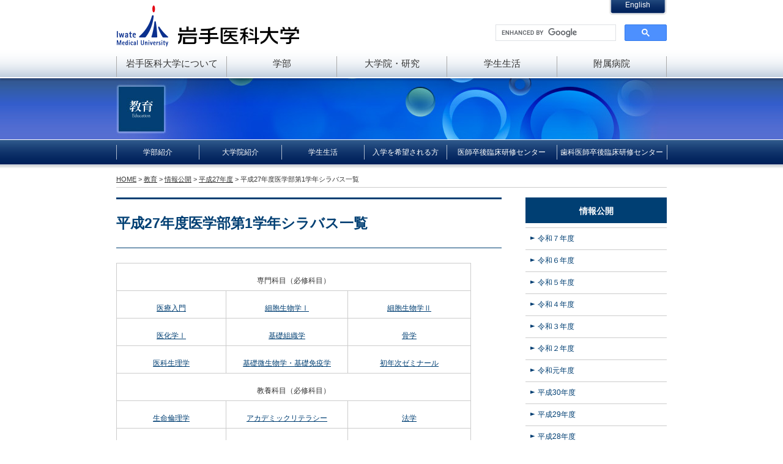

--- FILE ---
content_type: text/html; charset=UTF-8
request_url: https://www.iwate-med.ac.jp/education/information/h27/h27-med1/
body_size: 11959
content:

<!DOCTYPE html>
<html lang="ja">
<head>
<meta charset="UTF-8" />
<title>平成27年度医学部第1学年シラバス一覧 | 岩手医科大学</title>
<link rel="profile" href="http://gmpg.org/xfn/11" />
<link rel="stylesheet" type="text/css" media="all" href="https://www.iwate-med.ac.jp/wp/wp-content/themes/labrid/style.css" />
<link href="https://www.iwate-med.ac.jp/wp/wp-content/themes/labrid/css/sec_edu.css" rel="stylesheet" type="text/css" />
<link rel="pingback" href="https://www.iwate-med.ac.jp/wp/xmlrpc.php" />
<meta name='robots' content='max-image-preview:large' />
<link rel='dns-prefetch' href='//s.w.org' />
<link rel="alternate" type="application/rss+xml" title="岩手医科大学 &raquo; フィード" href="https://www.iwate-med.ac.jp/feed/" />
<link rel="alternate" type="application/rss+xml" title="岩手医科大学 &raquo; コメントフィード" href="https://www.iwate-med.ac.jp/comments/feed/" />

<!-- SEO SIMPLE PACK 3.2.1 -->
<title>平成27年度医学部第1学年シラバス一覧 | 岩手医科大学</title>
<meta name="description" content="専門科目（必修科目） 医療入門 細胞生物学Ⅰ 細胞生物学Ⅱ 医化学Ⅰ 基礎組織学 骨学 医科生理学 基礎微生物学・基礎免疫学 初年次ゼミナール 教養科目（必修科目） 生命倫理学 アカデミックリテラシー 法学 心理学 カウンセリング論 数理統">
<link rel="canonical" href="https://www.iwate-med.ac.jp/education/information/h27/h27-med1/">
<meta property="og:locale" content="ja_JP">
<meta property="og:type" content="article">
<meta property="og:title" content="平成27年度医学部第1学年シラバス一覧 | 岩手医科大学">
<meta property="og:description" content="専門科目（必修科目） 医療入門 細胞生物学Ⅰ 細胞生物学Ⅱ 医化学Ⅰ 基礎組織学 骨学 医科生理学 基礎微生物学・基礎免疫学 初年次ゼミナール 教養科目（必修科目） 生命倫理学 アカデミックリテラシー 法学 心理学 カウンセリング論 数理統">
<meta property="og:url" content="https://www.iwate-med.ac.jp/education/information/h27/h27-med1/">
<meta property="og:site_name" content="岩手医科大学">
<meta name="twitter:card" content="summary">
<!-- Google Analytics (gtag.js) -->
<script async src="https://www.googletagmanager.com/gtag/js?id=G-8HRKCH1ZC5"></script>
<script>
	window.dataLayer = window.dataLayer || [];
	function gtag(){dataLayer.push(arguments);}
	gtag("js", new Date());
	gtag("config", "G-8HRKCH1ZC5");
</script>
	<!-- / SEO SIMPLE PACK -->

		<script type="text/javascript">
			window._wpemojiSettings = {"baseUrl":"https:\/\/s.w.org\/images\/core\/emoji\/13.0.1\/72x72\/","ext":".png","svgUrl":"https:\/\/s.w.org\/images\/core\/emoji\/13.0.1\/svg\/","svgExt":".svg","source":{"concatemoji":"https:\/\/www.iwate-med.ac.jp\/wp\/wp-includes\/js\/wp-emoji-release.min.js?ver=5.7"}};
			!function(e,a,t){var n,r,o,i=a.createElement("canvas"),p=i.getContext&&i.getContext("2d");function s(e,t){var a=String.fromCharCode;p.clearRect(0,0,i.width,i.height),p.fillText(a.apply(this,e),0,0);e=i.toDataURL();return p.clearRect(0,0,i.width,i.height),p.fillText(a.apply(this,t),0,0),e===i.toDataURL()}function c(e){var t=a.createElement("script");t.src=e,t.defer=t.type="text/javascript",a.getElementsByTagName("head")[0].appendChild(t)}for(o=Array("flag","emoji"),t.supports={everything:!0,everythingExceptFlag:!0},r=0;r<o.length;r++)t.supports[o[r]]=function(e){if(!p||!p.fillText)return!1;switch(p.textBaseline="top",p.font="600 32px Arial",e){case"flag":return s([127987,65039,8205,9895,65039],[127987,65039,8203,9895,65039])?!1:!s([55356,56826,55356,56819],[55356,56826,8203,55356,56819])&&!s([55356,57332,56128,56423,56128,56418,56128,56421,56128,56430,56128,56423,56128,56447],[55356,57332,8203,56128,56423,8203,56128,56418,8203,56128,56421,8203,56128,56430,8203,56128,56423,8203,56128,56447]);case"emoji":return!s([55357,56424,8205,55356,57212],[55357,56424,8203,55356,57212])}return!1}(o[r]),t.supports.everything=t.supports.everything&&t.supports[o[r]],"flag"!==o[r]&&(t.supports.everythingExceptFlag=t.supports.everythingExceptFlag&&t.supports[o[r]]);t.supports.everythingExceptFlag=t.supports.everythingExceptFlag&&!t.supports.flag,t.DOMReady=!1,t.readyCallback=function(){t.DOMReady=!0},t.supports.everything||(n=function(){t.readyCallback()},a.addEventListener?(a.addEventListener("DOMContentLoaded",n,!1),e.addEventListener("load",n,!1)):(e.attachEvent("onload",n),a.attachEvent("onreadystatechange",function(){"complete"===a.readyState&&t.readyCallback()})),(n=t.source||{}).concatemoji?c(n.concatemoji):n.wpemoji&&n.twemoji&&(c(n.twemoji),c(n.wpemoji)))}(window,document,window._wpemojiSettings);
		</script>
		<style type="text/css">
img.wp-smiley,
img.emoji {
	display: inline !important;
	border: none !important;
	box-shadow: none !important;
	height: 1em !important;
	width: 1em !important;
	margin: 0 .07em !important;
	vertical-align: -0.1em !important;
	background: none !important;
	padding: 0 !important;
}
</style>
	<link rel='stylesheet' id='wp-block-library-css'  href='https://www.iwate-med.ac.jp/wp/wp-includes/css/dist/block-library/style.min.css?ver=5.7' type='text/css' media='all' />
<link rel='stylesheet' id='page-list-style-css'  href='https://www.iwate-med.ac.jp/wp/wp-content/plugins/sitemap/css/page-list.css?ver=4.3' type='text/css' media='all' />
<link rel='stylesheet' id='fancybox-css'  href='https://www.iwate-med.ac.jp/wp/wp-content/plugins/easy-fancybox/fancybox/1.5.4/jquery.fancybox.min.css?ver=5.7' type='text/css' media='screen' />
<script type='text/javascript' src='https://www.iwate-med.ac.jp/wp/wp-includes/js/jquery/jquery.min.js?ver=3.5.1' id='jquery-core-js'></script>
<script type='text/javascript' src='https://www.iwate-med.ac.jp/wp/wp-includes/js/jquery/jquery-migrate.min.js?ver=3.3.2' id='jquery-migrate-js'></script>
<script type='text/javascript' src='https://www.iwate-med.ac.jp/wp/wp-content/themes/labrid/js/jquery.countdown.js?ver=5.7' id='jquery-countdown-js'></script>
<link rel="https://api.w.org/" href="https://www.iwate-med.ac.jp/wp-json/" /><link rel="alternate" type="application/json" href="https://www.iwate-med.ac.jp/wp-json/wp/v2/pages/23680" /><link rel="EditURI" type="application/rsd+xml" title="RSD" href="https://www.iwate-med.ac.jp/wp/xmlrpc.php?rsd" />
<link rel="wlwmanifest" type="application/wlwmanifest+xml" href="https://www.iwate-med.ac.jp/wp/wp-includes/wlwmanifest.xml" /> 
<meta name="generator" content="WordPress 5.7" />
<link rel='shortlink' href='https://www.iwate-med.ac.jp/?p=23680' />
<link rel="alternate" type="application/json+oembed" href="https://www.iwate-med.ac.jp/wp-json/oembed/1.0/embed?url=https%3A%2F%2Fwww.iwate-med.ac.jp%2Feducation%2Finformation%2Fh27%2Fh27-med1%2F" />
<link rel="alternate" type="text/xml+oembed" href="https://www.iwate-med.ac.jp/wp-json/oembed/1.0/embed?url=https%3A%2F%2Fwww.iwate-med.ac.jp%2Feducation%2Finformation%2Fh27%2Fh27-med1%2F&#038;format=xml" />
<style type="text/css"></style><script type="text/javascript"></script><meta name="redi-version" content="1.2.7" /><link rel="icon" href="https://www.iwate-med.ac.jp/wp/wp-content/uploads/cropped-favicon-32x32.png" sizes="32x32" />
<link rel="icon" href="https://www.iwate-med.ac.jp/wp/wp-content/uploads/cropped-favicon-192x192.png" sizes="192x192" />
<link rel="apple-touch-icon" href="https://www.iwate-med.ac.jp/wp/wp-content/uploads/cropped-favicon-180x180.png" />
<meta name="msapplication-TileImage" content="https://www.iwate-med.ac.jp/wp/wp-content/uploads/cropped-favicon-270x270.png" />
<script type="text/javascript">
/* <![CDATA[ */
jQuery(document).ready(function(){
	jQuery('#headnav > li').each(function(){
    if (jQuery('ul', this).length) {
        jQuery(this).addClass('has_child');
    }
    jQuery(this).bind('mouseenter', function(){
        jQuery('ul', this).slideDown(120);
    });
    jQuery(this).bind('mouseleave', function(){
        jQuery('ul', this).hide();
    });
	});
});
/* ]]> */
</script>

</head>

<body id="edu-sec">
<div id="homepage">
	<div id="header">
			<div id="headInner">
		<div id="headlogo"><a href="https://www.iwate-med.ac.jp/" title="岩手医科大学" rel="home">岩手医科大学</a></div>
		<div id="hdlng"><a href="https://www.iwate-med.ac.jp/en/">English</a></div>
		<div id="hdsrc"><script async src="https://cse.google.com/cse.js?cx=c4dbfa6b202cc4d9d">
</script>
<div class="gcse-searchbox-only"></div>
</div>
	</div>
<div id="head-menu">
		<ul id="headnav">
			<li id="hm1"><a href="https://www.iwate-med.ac.jp/imu-about/">岩手医科大学について</a>
				<ul class="sub-menu">
					<li class="page_item page-item-29"><a href="https://www.iwate-med.ac.jp/ideology/">理念</a></li>
					<li class="page_item page-item-230"><a href="https://www.iwate-med.ac.jp/ideology/president/">学長ご挨拶</a></li>
					<li class="page_item page-item-51"><a href="https://www.iwate-med.ac.jp/ideology/mission/">建学の精神</a></li>
					<li class="page_item page-item-222"><a href="https://www.iwate-med.ac.jp/ideology/ayumi/">本学の歩み・年史</a></li>
					<li class="page_item page-item-240"><a href="https://www.iwate-med.ac.jp/ideology/kosho/">校章・ロゴマーク</a></li>
					<li class="page_item page-item-242"><a href="https://www.iwate-med.ac.jp/ideology/kouka/">校歌</a></li>
					<li class="page_item page-item-45"><a href="https://www.iwate-med.ac.jp/ideology/outline/">大学概要</a></li>
				</ul>
			</li>
			<li id="hm2"><a href="https://www.iwate-med.ac.jp/imu-gakubu/">学部</a>
				<ul class="sub-menu">
					<li><a href="https://www.iwate-med.ac.jp/education/">岩手医科大学の教育</a></li>
					<li class="page_item page-item-119"><a href="https://www.iwate-med.ac.jp/education/gakubu_in/med/">医学部案内</a></li>
					<li class="page_item page-item-129"><a href="https://www.iwate-med.ac.jp/education/gakubu_in/dent/">歯学部案内</a></li>
<li><a href="https://www.iwate-med.ac.jp/education/gakubu_in/pharm/">薬学部案内</a></li>
<li><a href="https://www.iwate-med.ac.jp/education/gakubu_in/nursing/">看護学部案内</a></li>
<li><a href="https://www.iwate-med.ac.jp/imu-gakubu/zenkyo/">全学教育推進機構案内</a></li>
<li><a href="https://www.iwate-med.ac.jp/education/gakubu_in/common/">教養教育センター案内</a></li>
					<li><a href="http://www.imu-admission.jp/" target="_blank">入学案内</a></li>
				</ul>
			</li>
			<li id="hm3"><a href="https://www.iwate-med.ac.jp/imu-daigakuin/">大学院・研究</a>
				<ul class="sub-menu">
					<li><a href="https://www.iwate-med.ac.jp/research/daigakuin/med/">医学研究科案内</a></li>
					<li><a href="https://www.iwate-med.ac.jp/research/daigakuin/dent/">歯学研究科案内</a></li>
					<li><a href="https://www.iwate-med.ac.jp/research/daigakuin/pharm/">薬学研究科案内</a></li>
					<li><a href="https://www.iwate-med.ac.jp/research/vision/">医歯薬総合研究所</a></li>
					<li class="page_item page-item-2651"><a href="https://www.iwate-med.ac.jp/research/sangakukan/">産学官連携</a></li>
				</ul>
			</li>
			<li id="hm4"><a href="https://www.iwate-med.ac.jp/education/school_life/">学生生活</a>
				<ul class="sub-menu">
					<li><a href="https://www.iwate-med.ac.jp/education/school_life/#sean">キャンパスシーン</a></li>
					<li class="page_item page-item-302"><a href="https://www.iwate-med.ac.jp/education/school_life/life-support/">生活サポート</a></li>
					<li><a href="https://www.iwate-med.ac.jp/education/information/">各種データ</a></li>
					<li><a href="http://w3j.iwate-med.ac.jp/kenkou/" target="_blank">健康管理センター</a></li>
					<li class="page_item page-item-314"><a href="https://www.iwate-med.ac.jp/education/school_life/town/">岩手・盛岡はこんな街</a></li>
					<li><a href="https://www.iwate-med.ac.jp/career/" target="_blank">キャリア支援センター</a></li>
				</ul>
			</li>
			<li id="hm5"><a href="https://www.hosp.iwate-med.ac.jp/yahaba/">附属病院</a>
				<ul class="sub-menu">
					<li><a href="https://www.iwate-med.ac.jp/medical/">誠の医療の実践</a></li>
					<li><a href="https://www.hosp.iwate-med.ac.jp/yahaba/">附属病院</a></li>
					<li><a href="https://www.hosp.iwate-med.ac.jp/uchimaru/">内丸メディカルセンター</a></li>
					<li><a href="https://www.hosp.iwate-med.ac.jp/resident/">医師卒後臨床研修ｾﾝﾀｰ</a></li>
					<li><a href="http://w3j.iwate-med.ac.jp/dentkensyu/" target="_blank">歯科医師卒後臨床研修ｾﾝﾀｰ</a></li>
				</ul>
			</li>
		</ul>
	</div>
	</div>
	<!--/header-->

		<div id="headerTtl">
		<div><img src="https://www.iwate-med.ac.jp/wp/wp-content/themes/labrid/images/education/sec-main.jpg" alt="教育" /></div>
	</div>
	
	<div id="globalWrap">
		<div id="globalInner">
			<ul id="globalmenu" class="gbnum7">
				<li class="page_item page-item-98"><a href="https://www.iwate-med.ac.jp/education/gakubu_in/">学部紹介</a></li>
				<li class="page_item page-item-54"><a href="https://www.iwate-med.ac.jp/research/daigakuin/">大学院紹介</a></li>
<li class="page_item page-item-106"><a href="https://www.iwate-med.ac.jp/education/school_life/">学生生活</a></li>
				<li class="page-item"><a href="http://www.imu-admission.jp/" target="_blank">入学を希望される方</a></li>
				<li class="gbeduxx"><a href="https://www.hosp.iwate-med.ac.jp/resident/">医師卒後臨床研修センター</a></li>
				<li class="gbeduxx"><a href="http://w3j.iwate-med.ac.jp/dentkensyu/index.html">歯科医師卒後臨床研修センター</a></li>
			</ul>
		</div>
	</div>
	<!--/globalmenu-->

	<div id="bread"><!-- Breadcrumb NavXT 7.2.0 -->
<a title="岩手医科大学" href="https://www.iwate-med.ac.jp">HOME</a> &gt; <a title="教育" href="https://www.iwate-med.ac.jp/education/" class="post post-page">教育</a> &gt; <a title="情報公開" href="https://www.iwate-med.ac.jp/education/information/" class="post post-page">情報公開</a> &gt; <a title="平成27年度" href="https://www.iwate-med.ac.jp/education/information/h27/" class="post post-page">平成27年度</a> &gt; 平成27年度医学部第1学年シラバス一覧</div>


	<div id="middle">
		<div id="midInner">

			<div id="content">

				
		<div id="post-23680" class="post-23680 page type-page status-publish hentry">
						<h1 class="singleTtl">平成27年度医学部第1学年シラバス一覧</h1>
			<div class="column">
								<table style="width: 580px;" border="1" cellspacing="0" cellpadding="0">
<tbody>
<tr>
<td colspan="3" valign="top" width="580">
<p align="center">専門科目（必修科目）</p>
</td>
</tr>
<tr>
<td valign="top" width="193">
<p align="center"><a href="https://www.iwate-med.ac.jp/wp/wp-content/uploads/5a715d46572bf6aebef98537252642111.pdf" target="_blank" rel="noopener">医療入門</a></p>
</td>
<td valign="top" width="211">
<p align="center"><a href="https://www.iwate-med.ac.jp/wp/wp-content/uploads/7db43ea10a59cdd875c36647f3dafc33.pdf" target="_blank" rel="noopener">細胞生物学Ⅰ</a></p>
</td>
<td valign="top" width="176">
<p align="center"><a href="https://www.iwate-med.ac.jp/wp/wp-content/uploads/4c0e1fa14830b85d275c9030925c2e7e.pdf" target="_blank" rel="noopener">細胞生物学Ⅱ</a></p>
</td>
</tr>
<tr>
<td valign="top" width="193">
<p align="center"><a href="https://www.iwate-med.ac.jp/wp/wp-content/uploads/2e52aa107cd13a4d12a4a68fa91ec42c.pdf" target="_blank" rel="noopener">医化学Ⅰ</a></p>
</td>
<td valign="top" width="211">
<p align="center"><a href="https://www.iwate-med.ac.jp/wp/wp-content/uploads/31480687b2eb9c6bd6459f9a968d2380.pdf" target="_blank" rel="noopener">基礎組織学</a></p>
</td>
<td valign="top" width="176">
<p align="center"><a href="https://www.iwate-med.ac.jp/wp/wp-content/uploads/b4189507d94d5c7d8f30d87d37d9f66d.pdf" target="_blank" rel="noopener">骨学</a></p>
</td>
</tr>
<tr>
<td valign="top" width="193">
<p align="center"><a href="https://www.iwate-med.ac.jp/wp/wp-content/uploads/cdb02e71854e1c627a686760db81ddda.pdf" target="_blank" rel="noopener">医科生理学</a></p>
</td>
<td valign="top" width="211">
<p align="center"><a href="https://www.iwate-med.ac.jp/wp/wp-content/uploads/f8d9d4687a0e9c9dc6eb7af744b516fe.pdf" target="_blank" rel="noopener">基礎微生物学・基礎免疫学</a></p>
</td>
<td valign="top" width="176">
<p align="center"><a href="https://www.iwate-med.ac.jp/wp/wp-content/uploads/4bc99b3f18e613e410b46c517c801b88.pdf" target="_blank" rel="noopener">初年次ゼミナール</a></p>
</td>
</tr>
<tr>
<td colspan="3" valign="top" width="580">
<p align="center">教養科目（必修科目）</p>
</td>
</tr>
<tr>
<td valign="top" width="193">
<p align="center"><a href="https://www.iwate-med.ac.jp/wp/wp-content/uploads/6f24d378da835f6bae3922182172486b.pdf" target="_blank" rel="noopener">生命倫理学</a></p>
</td>
<td valign="top" width="211">
<p align="center"><a href="https://www.iwate-med.ac.jp/wp/wp-content/uploads/ed0dde5673ab0a0c527b47eeda4b889a.pdf" target="_blank" rel="noopener">アカデミックリテラシー</a></p>
</td>
<td valign="top" width="176">
<p align="center"><a href="https://www.iwate-med.ac.jp/wp/wp-content/uploads/262061183596b2d62df6d69623963c5d.pdf" target="_blank" rel="noopener">法学</a></p>
</td>
</tr>
<tr>
<td valign="top" width="193">
<p align="center"><a href="https://www.iwate-med.ac.jp/wp/wp-content/uploads/e3f59b488cf5b856051165f95a20b3ae.pdf" target="_blank" rel="noopener">心理学</a></p>
</td>
<td valign="top" width="211">
<p align="center"><a href="https://www.iwate-med.ac.jp/wp/wp-content/uploads/bd83cd03646e808ebb5f952b4a3780b1.pdf" target="_blank" rel="noopener">カウンセリング論</a></p>
</td>
<td valign="top" width="176">
<p align="center"><a href="https://www.iwate-med.ac.jp/wp/wp-content/uploads/320de60b457b383e55e78ae72902e1b3.pdf" target="_blank" rel="noopener">数理統計学</a></p>
</td>
</tr>
<tr>
<td valign="top" width="193">
<p align="center"><a href="https://www.iwate-med.ac.jp/wp/wp-content/uploads/39ca3ee8a70fb067b5d9f1ff07c51b0c.pdf" target="_blank" rel="noopener">情報リテラシー</a></p>
</td>
<td valign="top" width="211">
<p align="center"><a href="https://www.iwate-med.ac.jp/wp/wp-content/uploads/0c1d8ff9bd7624e78e678e6f9dbbcd11.pdf" target="_blank" rel="noopener">物理学</a></p>
</td>
<td valign="top" width="176">
<p align="center"><a href="https://www.iwate-med.ac.jp/wp/wp-content/uploads/6f2ad08333b4a137b5074fb5cf33a260.pdf" target="_blank" rel="noopener">物理学実習</a></p>
</td>
</tr>
<tr>
<td valign="top" width="193">
<p align="center"><a href="https://www.iwate-med.ac.jp/wp/wp-content/uploads/8af338b39025a07783d66ba1972e00a5.pdf" target="_blank" rel="noopener">専門課程への化学</a></p>
</td>
<td valign="top" width="211">
<p align="center"><a href="https://www.iwate-med.ac.jp/wp/wp-content/uploads/c7a6214416d7a633f2164f8d3f79933d.pdf" target="_blank" rel="noopener">化学実習</a></p>
</td>
<td valign="top" width="176">
<p align="center"><a href="https://www.iwate-med.ac.jp/wp/wp-content/uploads/a83bb64dc75fd8b21b2cd4dca0597897.pdf" target="_blank" rel="noopener">エッセンシャル生物</a></p>
</td>
</tr>
<tr>
<td valign="top" width="193">
<p align="center"><a href="https://www.iwate-med.ac.jp/wp/wp-content/uploads/33cb903cf87fac273eabfc6752cadcb7.pdf" target="_blank" rel="noopener">生物学実習</a></p>
</td>
<td valign="top" width="211">
<p align="center"><a href="https://www.iwate-med.ac.jp/wp/wp-content/uploads/dcbdde61b64cda11f83b527bb0f2a1b7.pdf" target="_blank" rel="noopener">English Reading &amp; Writing</a></p>
</td>
<td valign="top" width="176">
<p align="center"><a href="https://www.iwate-med.ac.jp/wp/wp-content/uploads/b5c5751eb766c1a5e58ed821f6f416ed.pdf" target="_blank" rel="noopener">English Speaking &amp; Listening</a></p>
</td>
</tr>
<tr>
<td valign="top" width="193">
<p align="center"><a href="https://www.iwate-med.ac.jp/wp/wp-content/uploads/90db68e57391c0dbc29c7adb7b837741.pdf" target="_blank" rel="noopener">健康運動科学</a></p>
</td>
<td valign="top" width="211">
<p align="center"><a href="https://www.iwate-med.ac.jp/wp/wp-content/uploads/f87b8131a4ae81e9fd9439048df0cf3d.pdf" target="_blank" rel="noopener">フィットネスとスポーツ</a></p>
</td>
<td valign="top" width="176">
<p align="center"><a href="https://www.iwate-med.ac.jp/wp/wp-content/uploads/3ae8e8a88c80a82931f39db1d8249117.pdf" target="_blank" rel="noopener">多職種連携入門</a></p>
</td>
</tr>
<tr>
<td valign="top" width="193">
<p align="center"><a href="https://www.iwate-med.ac.jp/wp/wp-content/uploads/b984a77192200773fc7d4bca5c6841d9.pdf" target="_blank" rel="noopener">特別講義</a></p>
</td>
<td style="width: 211px; text-align: center; vertical-align: middle;" valign="top" width="211"> <a href="https://www.iwate-med.ac.jp/wp/wp-content/uploads/82c0cbc7c3e873816a63def7f20d56c0.pdf" target="_blank" rel="noopener">医療における社会・行動科学</a></td>
<td valign="top" width="176"></td>
</tr>
<tr>
<td colspan="3" valign="top" width="580">
<p align="center">教養科目（選択必修科目）</p>
</td>
</tr>
<tr>
<td valign="top" width="193">
<p align="center"><a href="https://www.iwate-med.ac.jp/wp/wp-content/uploads/c78d29fd69e27ed6d5365aeee4944a16.pdf" target="_blank" rel="noopener">アドバンスト化学</a></p>
</td>
<td valign="top" width="211">
<p align="center"><a href="https://www.iwate-med.ac.jp/wp/wp-content/uploads/85deb2ce733db7d6776761847ccb6979.pdf" target="_blank" rel="noopener">ベーシック数学</a></p>
</td>
<td valign="top" width="176">
<p align="center"><a href="https://www.iwate-med.ac.jp/wp/wp-content/uploads/290105ff05265213ae185f76d190c3b4.pdf" target="_blank" rel="noopener">医療と物語</a></p>
</td>
</tr>
<tr>
<td style="width: 193px; vertical-align: middle;" valign="top" width="193">
<p align="center"><a href="https://www.iwate-med.ac.jp/wp/wp-content/uploads/9bcf8723c296cd1a7842f66f1e0c7029.pdf" target="_blank" rel="noopener">学びのための知的技法</a></p>
</td>
<td style="width: 211px; vertical-align: middle;" valign="top" width="211">
<p align="center"><a href="https://www.iwate-med.ac.jp/wp/wp-content/uploads/28476e3989d31bbcd4272980292d3441.pdf" target="_blank" rel="noopener">ベーシック物理</a></p>
</td>
<td style="width: 211px; vertical-align: middle;" valign="top" width="176">
<p align="center">
</td>
</tr>
<tr>
<td valign="top" width="193">
<p align="center"><a href="https://www.iwate-med.ac.jp/wp/wp-content/uploads/8598f127c3cc0ea0be6a7db7b15f8703.pdf" target="_blank" rel="noopener">科学英語</a></p>
</td>
<td valign="top" width="211">
<p align="center"><a href="https://www.iwate-med.ac.jp/wp/wp-content/uploads/0fee269f970cacfd8584e9cdbf1c6a59.pdf" target="_blank" rel="noopener">文学の世界</a></p>
</td>
<td valign="top" width="176">
<p align="center"><a href="https://www.iwate-med.ac.jp/wp/wp-content/uploads/725e4873432b5a920f5bdae5d706c807.pdf" target="_blank" rel="noopener">実践英語</a></p>
</td>
</tr>
<tr>
<td valign="top" width="193">
<p align="center"><a href="https://www.iwate-med.ac.jp/wp/wp-content/uploads/6547facb3767ed1d477e34371d6a1e83.pdf" target="_blank" rel="noopener">ベーシック生物</a></p>
</td>
<td valign="top" width="211">
<p align="center"><a href="https://www.iwate-med.ac.jp/wp/wp-content/uploads/42150f6c55917fd036a36272cd7cb025.pdf" target="_blank" rel="noopener">アドバンスト生物</a></p>
</td>
<td valign="top" width="176">
<p align="center"><a href="https://www.iwate-med.ac.jp/wp/wp-content/uploads/7e70c9240434ecd41e57f7b4606518e4.pdf" target="_blank" rel="noopener">自然・文化人類学</a></p>
</td>
</tr>
<tr>
<td valign="top" width="193">
<p align="center"><a href="https://www.iwate-med.ac.jp/wp/wp-content/uploads/ec20ba87231324e470a87245b5013cae.pdf" target="_blank" rel="noopener">医療とスポーツ</a></p>
</td>
<td valign="top" width="211">
<p align="center"><a href="https://www.iwate-med.ac.jp/wp/wp-content/uploads/b8b1f67ddbb6ba774874f730d82422f7.pdf" target="_blank" rel="noopener">ベーシック化学</a></p>
</td>
<td valign="top" width="176">
<p align="center">
</td>
</tr>
<tr>
<td style="width: 193px; vertical-align: middle;" valign="top" width="193">
<p align="center"><a href="https://www.iwate-med.ac.jp/wp/wp-content/uploads/a87fea117c5a2cabbe3632f2bb80895f.pdf" target="_blank" rel="noopener">英米文化考</a></p>
</td>
<td style="width: 193px; vertical-align: middle;" valign="top" width="211">
<p align="center"><a href="https://www.iwate-med.ac.jp/wp/wp-content/uploads/09c1e4c32331ea07f70c7bfe795de0b4.pdf" target="_blank" rel="noopener">パーソナリティ心理学</a></p>
</td>
<td style="width: 193px; vertical-align: middle;" valign="top" width="176">
<p align="center"><a href="https://www.iwate-med.ac.jp/wp/wp-content/uploads/19e3b1a92601b7cddbbf4fdd570bd4f91.pdf" target="_blank" rel="noopener">人間関係論</a></p>
</td>
</tr>
<tr>
<td valign="top" width="193">
<p align="center"><a href="https://www.iwate-med.ac.jp/wp/wp-content/uploads/68a3d3b7393c47a8b3c05bcf9878ff69.pdf" target="_blank" rel="noopener">医療とコミュニケーション（前期）</a></p>
</td>
<td valign="top" width="211">
<p align="center"><a href="https://www.iwate-med.ac.jp/wp/wp-content/uploads/3f88f4012fe03c3911b5b668b14fbe9c.pdf" target="_blank" rel="noopener">医療とコミュニケーション（後期）</a></p>
</td>
<td style="width: 176px; vertical-align: middle;" valign="top" width="176">
<p style="text-align: center;"><a href="https://www.iwate-med.ac.jp/wp/wp-content/uploads/fe484ed68b32fd3cae54dfdf9036a8c7.pdf" target="_blank" rel="noopener">力学と電磁気学</a></p>
</td>
</tr>
<tr>
<td valign="top" width="193">
<p align="center"><a href="https://www.iwate-med.ac.jp/wp/wp-content/uploads/6dfd86951f382fe9b4ccca8a611908a5.pdf" target="_blank" rel="noopener">哲学の世界</a></p>
</td>
<td valign="top" width="211">
<p align="center"><a href="https://www.iwate-med.ac.jp/wp/wp-content/uploads/1a409084868985ee296b375fd4321e5e1.pdf" target="_blank" rel="noopener">医療と法律（前期）</a></p>
</td>
<td style="width: 176px; text-align: center; vertical-align: middle;" valign="top" width="176"> <a href="https://www.iwate-med.ac.jp/wp/wp-content/uploads/4072685ce97f5835dfa2c46e931f5551.pdf" target="_blank" rel="noopener">医療と法律（後期）</a></td>
</tr>
</tbody>
</table>
<dl class="adobereader">
<dt>Adobe Reader のダウンロードはこちら</dt>
<dd>データはすべてPDFファイルにてご覧頂けます。<br />
PDFファイルをご覧頂くには、Adobe Acrobat Readerが必要です。<br />
お持ちで無い場合は、左のボタンをクリックしてダウンロード（無料）を行って下さい。</dd>
</dl>
			</div>
					</div><!-- #post-## -->


			</div><!-- #content -->

			<div id="sideWrap">
<div class="sidemenu" id="pagemenu">
<h3><a href="https://www.iwate-med.ac.jp/education/information/">情報公開</a></h3>
<ul class="childPage">
<li class="page_item page-item-72745 page_item_has_children"><a href="https://www.iwate-med.ac.jp/education/information/r7/">令和７年度</a></li>
<li class="page_item page-item-68259 page_item_has_children"><a href="https://www.iwate-med.ac.jp/education/information/r6/">令和６年度</a></li>
<li class="page_item page-item-63871 page_item_has_children"><a href="https://www.iwate-med.ac.jp/education/information/r5/">令和５年度</a></li>
<li class="page_item page-item-58555 page_item_has_children"><a href="https://www.iwate-med.ac.jp/education/information/r4/">令和４年度</a></li>
<li class="page_item page-item-53092 page_item_has_children"><a href="https://www.iwate-med.ac.jp/education/information/r3/">令和３年度</a></li>
<li class="page_item page-item-48081 page_item_has_children"><a href="https://www.iwate-med.ac.jp/education/information/r2/">令和２年度</a></li>
<li class="page_item page-item-44997 page_item_has_children"><a href="https://www.iwate-med.ac.jp/education/information/h31/">令和元年度</a></li>
<li class="page_item page-item-37341 page_item_has_children"><a href="https://www.iwate-med.ac.jp/education/information/h30/">平成30年度</a></li>
<li class="page_item page-item-33038 page_item_has_children"><a href="https://www.iwate-med.ac.jp/education/information/h29/">平成29年度</a></li>
<li class="page_item page-item-25732 page_item_has_children"><a href="https://www.iwate-med.ac.jp/education/information/h28/">平成28年度</a></li>
<li class="page_item page-item-23099 page_item_has_children current_page_ancestor current_page_parent"><a href="https://www.iwate-med.ac.jp/education/information/h27/">平成27年度</a></li>
<li class="page_item page-item-19670 page_item_has_children"><a href="https://www.iwate-med.ac.jp/education/information/h26/">平成26年度</a></li>
<li class="page_item page-item-13794 page_item_has_children"><a href="https://www.iwate-med.ac.jp/education/information/h25/">平成25年度</a></li>
<li class="page_item page-item-8303 page_item_has_children"><a href="https://www.iwate-med.ac.jp/education/information/h24/">平成24年度</a></li>
<li class="page_item page-item-4121 page_item_has_children"><a href="https://www.iwate-med.ac.jp/education/information/h23/">平成23年度</a></li>
<li class="page_item page-item-6262 page_item_has_children"><a href="https://www.iwate-med.ac.jp/education/information/h22/">平成22年度</a></li>
<li class="page_item page-item-4050 page_item_has_children"><a href="https://www.iwate-med.ac.jp/education/information/h21/">平成21年度</a></li>
<li class="page_item page-item-4055 page_item_has_children"><a href="https://www.iwate-med.ac.jp/education/information/h20/">平成20年度</a></li>
<li class="page_item page-item-4061"><a href="https://www.iwate-med.ac.jp/education/information/h19/">平成19年度</a></li>

</ul>
</div>					<ul class="eduMenu">
						<li id="emn01"><a href="https://www.iwate-med.ac.jp/education/realtalk/"><em>リアルトーク：</em>岩手医科大学の真の姿を本音トークで迫ります！</a></li>
						<li id="emn02"><a href="https://www.iwate-med.ac.jp/education/school_life/"><em>キャンパスライフ：</em>知識を広げ人間性を高める快適な学びの場へ</a></li>
					</ul>
					<ul id="sidebanner">
						<li><a href="https://www.iwate-med.ac.jp/library/" target="_blank"><img src="https://www.iwate-med.ac.jp/wp/wp-content/themes/labrid/images/banner/sbn-lib.gif" alt="図書館" height="96" /></a></li>
					</ul>
					<ul class="rlmMenu">
						<li><a href="https://www.iwate-med.ac.jp/career/index.html" target="_blank"><img src="https://www.iwate-med.ac.jp/wp/wp-content/themes/labrid/images/education/rlm-03.gif" alt="キャリア支援センター" /></a></li>
						<li><a href="https://www.iwate-iryo-dh.com/about2"><img src="https://www.iwate-med.ac.jp/wp/wp-content/themes/labrid/images/education/rlm-01.gif" alt="岩手医科大学医療専門学校" /></a></li>
					</ul>
					<ul id="sidebanner">
						<li><a href="https://www.iwate-med.ac.jp/education/demae/"><img src="https://www.iwate-med.ac.jp/wp/wp-content/themes/labrid/images/entrance/sbn_dme.gif" alt="出前講座" /></a></li>
					</ul>


			</div>

		</div>
		<!--/midInner-->
	</div>
	<!--/middle-->

	<div id="footer">
		<div id="foothd">
			<div id="footlogo"><a href="https://www.iwate-med.ac.jp/" title="岩手医科大学" rel="home"><img src="https://www.iwate-med.ac.jp/wp/wp-content/themes/labrid/images/mainlogo.gif" alt="岩手医科大学" /></a></div>
			<div id="foothr">
				<div id="pagetop"><a href="#homepage">ページの先頭へ戻る</a></div>
				<!--div id="ftsrc"><script async src="https://cse.google.com/cse.js?cx=c4dbfa6b202cc4d9d">
</script>
<div class="gcse-searchbox-only"></div>
</div-->
			</div>
		</div>
		<ul id="footMn1">
			<li class="page_item page-item-199"><a href="https://www.iwate-med.ac.jp/iwatemed/">学校法人岩手医科大学</a></li>
<li class="page_item page-item-201"><a href="https://www.iwate-med.ac.jp/jlocal/">受診を希望される方･地域の皆様</a></li>
			<li><a href="http://www.imu-admission.jp/" target="_blank">入学を希望される方</a></li>
			<li class="page_item page-item-203"><a href="https://www.iwate-med.ac.jp/recruit/">就職・研修を希望される方</a></li>
<li class="page_item page-item-197"><a href="https://www.iwate-med.ac.jp/attending/">在学生･卒業生･教職員の皆様</a></li>
		</ul>
		<div id="footMn2">
			<ul id="fmn01">
				<li><a href="https://www.iwate-med.ac.jp/recruit/">教職員採用</a></li>
				<li class="page_item page-item-45758"><a href="https://www.iwate-med.ac.jp/access/">交通アクセス</a></li>
<li class="page_item page-item-177"><a href="https://www.iwate-med.ac.jp/sitemap/">サイトマップ</a></li>
				<li><a href="http://www.imu-admission.jp/order/" target="_blank">資料請求</a></li>
				<li class="page_item page-item-304"><a href="https://www.iwate-med.ac.jp/ideology/consult/">通報・相談窓口等</a></li>
				<li><a href="http://w3j.iwate-med.ac.jp/kenkyu/index.html" target="_blank">研究費不正使用防止活動</a></li>
				<li><a href="http://w3j.iwate-med.ac.jp/kenkyu/support/Welcome.html" target="_blank">男女共同参画への取組</a></li>
				<li><a href="https://www.iwate-med.ac.jp/sec/gakunaigentei.html" target="_blank">学内限定情報</a></li>
				<li class="page_item page-item-193"><a href="https://www.iwate-med.ac.jp/link/">関連リンク</a></li>
			</ul>
			<ul id="fmn02">
				<li class="page_item page-item-29 page_item_has_children"><a href="https://www.iwate-med.ac.jp/ideology/">理念</a>
<ul class='children'>
	<li class="page_item page-item-51"><a href="https://www.iwate-med.ac.jp/ideology/mission/">建学の精神</a></li>
	<li class="page_item page-item-45"><a href="https://www.iwate-med.ac.jp/ideology/outline/">大学概要</a></li>
	<li class="page_item page-item-222"><a href="https://www.iwate-med.ac.jp/ideology/ayumi/">本学の歩み・年史</a></li>
	<li class="page_item page-item-230"><a href="https://www.iwate-med.ac.jp/ideology/president/">学長ご挨拶</a></li>
	<li class="page_item page-item-240"><a href="https://www.iwate-med.ac.jp/ideology/kosho/">校章・ロゴマーク</a></li>
	<li class="page_item page-item-242"><a href="https://www.iwate-med.ac.jp/ideology/kouka/">校歌</a></li>
</ul>
</li>
			</ul>
			<ul id="fmn03">
				<li><a href="https://www.iwate-med.ac.jp/medical/">医療</a>
					<ul>
						<li><a href="https://www.hosp.iwate-med.ac.jp/yahaba/" target="_blank">大学附属病院</a>
							<ul>
								<li><a href="https://www.hosp.iwate-med.ac.jp/uchimaru/outline/gaiyo/g04/" target="_blank">歯科医療センター</a></li>
								<li><a href="https://www.hosp.iwate-med.ac.jp/hospital/gancenter/" target="_blank">がんセンター</a></li>
								<li><a href="https://www.hosp.iwate-med.ac.jp/hospital/chiken/" target="_blank">臨床研究支援センター<br>治験ユニット</a></li>
							</ul>
						</li>
						<li><a href="https://www.hosp.iwate-med.ac.jp/uchimaru/" target="_blank">内丸メディカルセンター</a></li>
						<li><a href="https://www.hosp.iwate-med.ac.jp/resident/" target="_blank">医師卒後臨床研修センター</a></li>
						<li><a href="http://w3j.iwate-med.ac.jp/dentkensyu/" target="_blank">歯科医師卒後臨床研修センター</a></li>
					</ul>
				</li>
			</ul>
			<ul id="fmn04">
				<li><a href="https://www.iwate-med.ac.jp/education/">教育</a>
					<ul>
						<li class="page_item page-item-98"><a href="https://www.iwate-med.ac.jp/education/gakubu_in/">学部紹介</a></li>
<li class="page_item page-item-54"><a href="https://www.iwate-med.ac.jp/research/daigakuin/">大学院紹介</a></li>
						<li class="page_item page-item-106"><a href="https://www.iwate-med.ac.jp/education/school_life/">学生生活</a></li>
						<li><a href="http://www.imu-admission.jp/">入学を希望される方</a></li>
						<li><a href="https://www.hosp.iwate-med.ac.jp/resident/" target="_blank">医師卒後臨床研修センター</a></li>
						<li><a href="http://w3j.iwate-med.ac.jp/dentkensyu/index.html" target="_blank">歯科医師卒後臨床研修センター</a></li>
						<li><a href="https://www.iwate-med.ac.jp/library/" target="_blank">図書館</a></li>
						<li><a href="https://iwatemed.repo.nii.ac.jp/" target="_blank">岩手医科大学リポジトリ</a></li>
					    					</ul>
				</li>
			</ul>
			<ul id="fmn05">
				<li><a href="https://www.iwate-med.ac.jp/research/">研究</a>
					<ul>
						<li><a href="https://www.iwate-med.ac.jp/research/vision/">医歯薬総合研究所</a></li>
						<li class="page_item page-item-54"><a href="https://www.iwate-med.ac.jp/research/daigakuin/">大学院紹介</a></li>
<li class="page_item page-item-2651"><a href="https://www.iwate-med.ac.jp/research/sangakukan/">産学官連携</a></li>
<li><a href="https://www.iwate-med.ac.jp/library/" target="_blank">図書館</a></li>
<li><a href="https://iwatemed.repo.nii.ac.jp/" target="_blank">岩手医科大学リポジトリ</a></li>
<li><a href="https://www.iwate-med.ac.jp/research/rinrisinsa/" target="_blank">倫理審査委員会</a></li>
<li><a href="https://www.iwate-med.ac.jp/rinsyokenkyu/" target="_blank">臨床研究審査委員会</a></li>
<li><a href="http://w3j.iwate-med.ac.jp/kenkyu/rinsyokenkyu/rinsyokenkyuindex.html" target="_blank">実施中の臨床研究に関する情報公開</a></li>
					</ul>
				</li>
			</ul>
	</div>
		<div id="footInfo">
			<div id="footIfInn">
				<ul class="ib-list mgb15">
					<li><a href="https://www.iwate-med.ac.jp/contact/"><span style="color: #ffffff;">お問い合わせ</span></a></li>
					<li><a href="https://www.iwate-med.ac.jp/site_usage/"><span style="color: #ffffff;">このサイトについて</span></a></li>
					<li><a href="https://www.iwate-med.ac.jp/privacy/"><span style="color: #ffffff;">個人情報保護方針</span></a></li>
				</ul>
				<address>〒028-3694 岩手県紫波郡矢巾町医大通一丁目1番1号 TEL019-651-5111</address>
				<p>Copyright © Iwate Medical University. All Rights Reserved.</p>
			</div>
		</div>
	</div>
	<!--/footer-->
</div>
<!--/homepage-->


<script type='text/javascript' id='qppr_frontend_scripts-js-extra'>
/* <![CDATA[ */
var qpprFrontData = {"linkData":{"https:\/\/www.iwate-med.ac.jp\/education\/entrance\/exam-info\/":[0,0,""],"https:\/\/www.iwate-med.ac.jp\/education\/entrance\/gaiyou\/":[0,0,""],"https:\/\/www.iwate-med.ac.jp\/education\/entrance\/med\/":[0,0,""],"https:\/\/www.iwate-med.ac.jp\/education\/entrance\/dent\/":[0,0,""],"https:\/\/www.iwate-med.ac.jp\/education\/entrance\/pharm\/":[0,0,""],"https:\/\/www.iwate-med.ac.jp\/education\/entrance\/nurse\/":[0,0,""],"https:\/\/www.iwate-med.ac.jp\/?page_id=25749":[0,0,""],"https:\/\/www.iwate-med.ac.jp\/?page_id=9828":[0,0,""],"https:\/\/www.iwate-med.ac.jp\/education\/school_life\/study-support\/":[0,0,""],"https:\/\/www.iwate-med.ac.jp\/education\/entrance\/exam-faq\/":[0,0,""],"https:\/\/www.iwate-med.ac.jp\/?page_id=32755":[0,0,""],"https:\/\/www.iwate-med.ac.jp\/education\/entrance\/goukaku\/":[0,0,""],"https:\/\/www.iwate-med.ac.jp\/education\/entrance\/seisekikaiji\/":[0,0,""],"https:\/\/www.iwate-med.ac.jp\/education\/entrance\/open-sch\/":[0,0,""],"https:\/\/www.iwate-med.ac.jp\/education\/entrance\/20180401-nyushi\/":[0,0,""],"https:\/\/www.iwate-med.ac.jp\/education\/entrance\/kobetsu-sch-2\/":[0,0,""],"https:\/\/www.iwate-med.ac.jp\/covid-19\/23011301-soumu\/":[0,0,""],"https:\/\/www.iwate-med.ac.jp\/covid-19\/23011601-soumu\/":[0,0,""],"https:\/\/www.iwate-med.ac.jp\/covid-19\/23011801-soumu\/":[0,0,""],"https:\/\/www.iwate-med.ac.jp\/covid-19\/23011901-soumu\/":[0,0,""],"https:\/\/www.iwate-med.ac.jp\/covid-19\/23012001-soumu\/":[0,0,""],"https:\/\/www.iwate-med.ac.jp\/covid-19\/23012301-soumu\/":[0,0,""],"https:\/\/www.iwate-med.ac.jp\/covid-19\/23012401-soumu\/":[0,0,""],"https:\/\/www.iwate-med.ac.jp\/covid-19\/23012501-soumu\/":[0,0,""],"https:\/\/www.iwate-med.ac.jp\/covid-19\/23013001-soumu\/":[0,0,""],"https:\/\/www.iwate-med.ac.jp\/covid-19\/23013101-soumu\/":[0,0,""],"https:\/\/www.iwate-med.ac.jp\/covid-19\/23020101-soumu\/":[0,0,""],"https:\/\/www.iwate-med.ac.jp\/covid-19\/23020601-soumu\/":[0,0,""],"https:\/\/www.iwate-med.ac.jp\/covid-19\/23020801-soumu\/":[0,0,""],"https:\/\/www.iwate-med.ac.jp\/covid-19\/23021001-soumu\/":[0,0,""],"https:\/\/www.iwate-med.ac.jp\/covid-19\/23021401-soumu\/":[0,0,""],"https:\/\/www.iwate-med.ac.jp\/covid-19\/20042701-soumu\/":[0,0,""],"https:\/\/www.iwate-med.ac.jp\/covid-19\/20052701-soumu\/":[0,0,""],"https:\/\/www.iwate-med.ac.jp\/covid-19\/20071001-soumu\/":[0,0,""],"https:\/\/www.iwate-med.ac.jp\/covid-19\/20072801-soumu\/":[0,0,""],"https:\/\/www.iwate-med.ac.jp\/covid-19\/20092901-soumu\/":[0,0,""],"https:\/\/www.iwate-med.ac.jp\/covid-19\/20111301-soumu\/":[0,0,""],"https:\/\/www.iwate-med.ac.jp\/covid-19\/20111801-soumu\/":[0,0,""],"https:\/\/www.iwate-med.ac.jp\/covid-19\/21032201-soumu\/":[0,0,""],"https:\/\/www.iwate-med.ac.jp\/covid-19\/21033102-soumu\/":[0,0,""],"https:\/\/www.iwate-med.ac.jp\/covid-19\/21041601-soumu\/":[0,0,""],"https:\/\/www.iwate-med.ac.jp\/covid-19\/21060101-soumu\/":[0,0,""],"https:\/\/www.iwate-med.ac.jp\/covid-19\/22041401-soumu\/":[0,0,""],"https:\/\/www.iwate-med.ac.jp\/covid-19\/22041402-soumu\/":[0,0,""],"https:\/\/www.iwate-med.ac.jp\/covid-19\/20030501-soumu\/":[0,0,""],"https:\/\/www.iwate-med.ac.jp\/covid-19\/20042201-soumu\/":[0,0,""],"https:\/\/www.iwate-med.ac.jp\/covid-19\/20050701-soumu\/":[0,0,""],"https:\/\/www.iwate-med.ac.jp\/covid-19\/20072001-soumu\/":[0,0,""],"https:\/\/www.iwate-med.ac.jp\/covid-19\/20111302-soumu\/":[0,0,""],"https:\/\/www.iwate-med.ac.jp\/?p=63422":[0,0,""],"https:\/\/www.iwate-med.ac.jp\/covid-19\/20042001-soumu\/":[0,0,""],"https:\/\/www.iwate-med.ac.jp\/covid-19\/23020802-soumu\/":[0,0,""],"https:\/\/www.iwate-med.ac.jp\/covid-19\/23013102-soumu\/":[0,0,""],"https:\/\/www.iwate-med.ac.jp\/covid-19\/23013002-soumu\/":[0,0,""],"https:\/\/www.iwate-med.ac.jp\/covid-19\/23012402-soumu\/":[0,0,""],"https:\/\/www.iwate-med.ac.jp\/covid-19\/23012302-soumu\/":[0,0,""],"https:\/\/www.iwate-med.ac.jp\/covid-19\/23012002-soumu\/":[0,0,""],"https:\/\/www.iwate-med.ac.jp\/covid-19\/23011902-soumu\/":[0,0,""],"https:\/\/www.iwate-med.ac.jp\/covid-19\/23011802-soumu\/":[0,0,""],"https:\/\/www.iwate-med.ac.jp\/covid-19\/23011702-soumu\/":[0,0,""],"https:\/\/www.iwate-med.ac.jp\/covid-19\/23011602-soumu\/":[0,0,""],"https:\/\/www.iwate-med.ac.jp\/covid-19\/23011302-soumu\/":[0,0,""],"https:\/\/www.iwate-med.ac.jp\/covid-19\/23011202-soumu\/":[0,0,""],"https:\/\/www.iwate-med.ac.jp\/covid-19\/23011102-soumu\/":[0,0,""],"https:\/\/www.iwate-med.ac.jp\/covid-19\/23010702-soumu\/":[0,0,""],"https:\/\/www.iwate-med.ac.jp\/covid-19\/23010602-soumu\/":[0,0,""],"https:\/\/www.iwate-med.ac.jp\/covid-19\/23010502-soumu\/":[0,0,""],"https:\/\/www.iwate-med.ac.jp\/covid-19\/22122302-soumu\/":[0,0,""],"https:\/\/www.iwate-med.ac.jp\/covid-19\/22122202-soumu\/":[0,0,""],"https:\/\/www.iwate-med.ac.jp\/covid-19\/22121902-soumu\/":[0,0,""],"https:\/\/www.iwate-med.ac.jp\/covid-19\/22121602-soumu\/":[0,0,""],"https:\/\/www.iwate-med.ac.jp\/covid-19\/22121502-soumu\/":[0,0,""],"https:\/\/www.iwate-med.ac.jp\/covid-19\/22121402-soumu\/":[0,0,""],"https:\/\/www.iwate-med.ac.jp\/covid-19\/22121202-soumu\/":[0,0,""],"https:\/\/www.iwate-med.ac.jp\/covid-19\/22120902-soumu\/":[0,0,""],"https:\/\/www.iwate-med.ac.jp\/covid-19\/22120903-soumu\/":[0,0,""],"https:\/\/www.iwate-med.ac.jp\/covid-19\/22120802-soumu\/":[0,0,""],"https:\/\/www.iwate-med.ac.jp\/covid-19\/22120702-soumu\/":[0,0,""],"https:\/\/www.iwate-med.ac.jp\/covid-19\/22120602-soumu\/":[0,0,""],"https:\/\/www.iwate-med.ac.jp\/covid-19\/22120603-soumu\/":[0,0,""],"https:\/\/www.iwate-med.ac.jp\/covid-19\/22120502-soumu\/":[0,0,""],"https:\/\/www.iwate-med.ac.jp\/covid-19\/22120202-soumu\/":[0,0,""],"https:\/\/www.iwate-med.ac.jp\/covid-19\/22113002-soumu\/":[0,0,""],"https:\/\/www.iwate-med.ac.jp\/covid-19\/22113002-soumu-2\/":[0,0,""],"https:\/\/www.iwate-med.ac.jp\/covid-19\/22112902-soumu\/":[0,0,""],"https:\/\/www.iwate-med.ac.jp\/covid-19\/22112202-soumu\/":[0,0,""],"https:\/\/www.iwate-med.ac.jp\/covid-19\/22111802-soumu\/":[0,0,""],"https:\/\/www.iwate-med.ac.jp\/covid-19\/22111602-soumu\/":[0,0,""],"https:\/\/www.iwate-med.ac.jp\/covid-19\/22111502-soumu\/":[0,0,""],"https:\/\/www.iwate-med.ac.jp\/covid-19\/22111402-soumu\/":[0,0,""],"https:\/\/www.iwate-med.ac.jp\/covid-19\/22111102-soumu\/":[0,0,""],"https:\/\/www.iwate-med.ac.jp\/covid-19\/22111002-soumu\/":[0,0,""],"https:\/\/www.iwate-med.ac.jp\/covid-19\/22110902-soumu\/":[0,0,""],"https:\/\/www.iwate-med.ac.jp\/covid-19\/22110802-soumu\/":[0,0,""],"https:\/\/www.iwate-med.ac.jp\/covid-19\/22110702-soumu\/":[0,0,""],"https:\/\/www.iwate-med.ac.jp\/covid-19\/22110402-soumu\/":[0,0,""],"https:\/\/www.iwate-med.ac.jp\/covid-19\/22110102-soumu\/":[0,0,""],"https:\/\/www.iwate-med.ac.jp\/covid-19\/22102802-soumu\/":[0,0,""],"https:\/\/www.iwate-med.ac.jp\/covid-19\/22102602-soumu\/":[0,0,""],"https:\/\/www.iwate-med.ac.jp\/covid-19\/22102502-soumu\/":[0,0,""],"https:\/\/www.iwate-med.ac.jp\/covid-19\/22102402-soumu\/":[0,0,""],"https:\/\/www.iwate-med.ac.jp\/covid-19\/22102102-soumu-2\/":[0,0,""],"https:\/\/www.iwate-med.ac.jp\/covid-19\/22101902-soumu\/":[0,0,""],"https:\/\/www.iwate-med.ac.jp\/covid-19\/22101802-soumu\/":[0,0,""],"https:\/\/www.iwate-med.ac.jp\/covid-19\/22101402-soumu\/":[0,0,""],"https:\/\/www.iwate-med.ac.jp\/covid-19\/22101302-soumu\/":[0,0,""],"https:\/\/www.iwate-med.ac.jp\/covid-19\/22101202-soumu\/":[0,0,""],"https:\/\/www.iwate-med.ac.jp\/covid-19\/22101102-soumu\/":[0,0,""],"https:\/\/www.iwate-med.ac.jp\/covid-19\/22100602-soumu\/":[0,0,""],"https:\/\/www.iwate-med.ac.jp\/covid-19\/22100402-soumu\/":[0,0,""],"https:\/\/www.iwate-med.ac.jp\/covid-19\/22092902-soumu\/":[0,0,""],"https:\/\/www.iwate-med.ac.jp\/covid-19\/22092602-soumu\/":[0,0,""],"https:\/\/www.iwate-med.ac.jp\/covid-19\/22092102-soumu\/":[0,0,""],"https:\/\/www.iwate-med.ac.jp\/covid-19\/22091602-soumu\/":[0,0,""],"https:\/\/www.iwate-med.ac.jp\/covid-19\/22091202-soumu\/":[0,0,""],"https:\/\/www.iwate-med.ac.jp\/covid-19\/22090702-soumu\/":[0,0,""],"https:\/\/www.iwate-med.ac.jp\/covid-19\/22090602-soumu\/":[0,0,""],"https:\/\/www.iwate-med.ac.jp\/covid-19\/22090502-soumu\/":[0,0,""],"https:\/\/www.iwate-med.ac.jp\/covid-19\/22090202-soumu\/":[0,0,""],"https:\/\/www.iwate-med.ac.jp\/covid-19\/22090102-soumu\/":[0,0,""],"https:\/\/www.iwate-med.ac.jp\/covid-19\/22083102-soumu-2\/":[0,0,""],"https:\/\/www.iwate-med.ac.jp\/covid-19\/22083002-soumu\/":[0,0,""],"https:\/\/www.iwate-med.ac.jp\/covid-19\/22082902-soumu\/":[0,0,""],"https:\/\/www.iwate-med.ac.jp\/covid-19\/22082602-soumu\/":[0,0,""],"https:\/\/www.iwate-med.ac.jp\/covid-19\/22082402-soumu\/":[0,0,""],"https:\/\/www.iwate-med.ac.jp\/covid-19\/22082402-soumu-2\/":[0,0,""],"https:\/\/www.iwate-med.ac.jp\/covid-19\/22082202-soumu\/":[0,0,""],"https:\/\/www.iwate-med.ac.jp\/covid-19\/22080802-soumu\/":[0,0,""],"https:\/\/www.iwate-med.ac.jp\/covid-19\/22080803-soumu\/":[0,0,""],"https:\/\/www.iwate-med.ac.jp\/covid-19\/22080402-soumu\/":[0,0,""],"https:\/\/www.iwate-med.ac.jp\/covid-19\/22080302-soumu-2\/":[0,0,""],"https:\/\/www.iwate-med.ac.jp\/covid-19\/22080202-soumu\/":[0,0,""],"https:\/\/www.iwate-med.ac.jp\/covid-19\/22072802-soumu\/":[0,0,""],"https:\/\/www.iwate-med.ac.jp\/covid-19\/22072702-soumu\/":[0,0,""],"https:\/\/www.iwate-med.ac.jp\/covid-19\/22072602-soumu\/":[0,0,""],"https:\/\/www.iwate-med.ac.jp\/covid-19\/22072502-soumu\/":[0,0,""],"https:\/\/www.iwate-med.ac.jp\/covid-19\/22072202-soumu\/":[0,0,""],"https:\/\/www.iwate-med.ac.jp\/covid-19\/22072102-soumu\/":[0,0,""],"https:\/\/www.iwate-med.ac.jp\/covid-19\/22072002-soumu\/":[0,0,""],"https:\/\/www.iwate-med.ac.jp\/covid-19\/22071402-soumu\/":[0,0,""],"https:\/\/www.iwate-med.ac.jp\/covid-19\/22071202-soumu\/":[0,0,""],"https:\/\/www.iwate-med.ac.jp\/covid-19\/22071203-soumu\/":[0,0,""],"https:\/\/www.iwate-med.ac.jp\/covid-19\/22071102-soumu\/":[0,0,""],"https:\/\/www.iwate-med.ac.jp\/covid-19\/22070602-soumu\/":[0,0,""],"https:\/\/www.iwate-med.ac.jp\/covid-19\/22070402-soumu\/":[0,0,""],"https:\/\/www.iwate-med.ac.jp\/covid-19\/22060802-soumu\/":[0,0,""],"https:\/\/www.iwate-med.ac.jp\/covid-19\/22052702-soumu\/":[0,0,""],"https:\/\/www.iwate-med.ac.jp\/covid-19\/22052502-soumu\/":[0,0,""],"https:\/\/www.iwate-med.ac.jp\/covid-19\/22052402-soumu\/":[0,0,""],"https:\/\/www.iwate-med.ac.jp\/covid-19\/22052302-soumu\/":[0,0,""],"https:\/\/www.iwate-med.ac.jp\/covid-19\/22051902-soumu\/":[0,0,""],"https:\/\/www.iwate-med.ac.jp\/covid-19\/22051702-soumu\/":[0,0,""],"https:\/\/www.iwate-med.ac.jp\/covid-19\/22051602-soumu\/":[0,0,""],"https:\/\/www.iwate-med.ac.jp\/covid-19\/22051102-soumu\/":[0,0,""],"https:\/\/www.iwate-med.ac.jp\/covid-19\/22050902-soumu\/":[0,0,""],"https:\/\/www.iwate-med.ac.jp\/covid-19\/22050602-soumu-2\/":[0,0,""],"https:\/\/www.iwate-med.ac.jp\/covid-19\/22050202-soumu\/":[0,0,""],"https:\/\/www.iwate-med.ac.jp\/covid-19\/22042702-soumu\/":[0,0,""],"https:\/\/www.iwate-med.ac.jp\/covid-19\/22042502-soumu\/":[0,0,""],"https:\/\/www.iwate-med.ac.jp\/covid-19\/22041802-soumu-2\/":[0,0,""],"https:\/\/www.iwate-med.ac.jp\/covid-19\/22041402-soumu-2\/":[0,0,""],"https:\/\/www.iwate-med.ac.jp\/covid-19\/2041403-soumu\/":[0,0,""],"https:\/\/www.iwate-med.ac.jp\/covid-19\/22041302-soumu\/":[0,0,""],"https:\/\/www.iwate-med.ac.jp\/covid-19\/22041102-soumu\/":[0,0,""],"https:\/\/www.iwate-med.ac.jp\/covid-19\/22040602-soumu\/":[0,0,""],"https:\/\/www.iwate-med.ac.jp\/covid-19\/22040402-soumu\/":[0,0,""],"https:\/\/www.iwate-med.ac.jp\/covid-19\/22040102-soumu\/":[0,0,""],"https:\/\/www.iwate-med.ac.jp\/covid-19\/2022033102-soumu\/":[0,0,""],"https:\/\/www.iwate-med.ac.jp\/covid-19\/21033102-soumu-2\/":[0,0,""],"https:\/\/www.iwate-med.ac.jp\/covid-19\/20033102-soumu\/":[0,0,""],"https:\/\/www.iwate-med.ac.jp\/covid-19\/23021702-soumu\/":[0,0,""],"https:\/\/www.iwate-med.ac.jp\/covid-19\/23022101-soumu\/":[0,0,""],"https:\/\/www.iwate-med.ac.jp\/covid-19\/23030801-soumu\/":[0,0,""],"https:\/\/www.iwate-med.ac.jp\/covid-19\/2023031701-soumu\/":[0,0,""],"https:\/\/www.iwate-med.ac.jp\/covid-19\/gakusei-2023032201\/":[0,0,""],"https:\/\/www.iwate-med.ac.jp\/covid-19\/gakusei-2023032701\/":[0,0,""],"https:\/\/www.iwate-med.ac.jp\/covid-19\/gakusei-2023032901\/":[0,0,""],"https:\/\/www.iwate-med.ac.jp\/covid-19\/gakusei-230040501\/":[0,0,""],"https:\/\/www.iwate-med.ac.jp\/covid-19\/gakusei-2023040601\/":[0,0,""],"https:\/\/www.iwate-med.ac.jp\/covid-19\/gakusei-2023041001\/":[0,0,""],"https:\/\/www.iwate-med.ac.jp\/covid-19\/gakusei-2023041101\/":[0,0,""],"https:\/\/www.iwate-med.ac.jp\/covid-19\/gakusei-2023050101\/":[0,0,""],"https:\/\/www.iwate-med.ac.jp\/covid-19\/gakusei-2023050102\/":[0,0,""],"https:\/\/www.iwate-med.ac.jp\/covid-19\/23050201-soumu\/":[0,0,""],"https:\/\/www.iwate-med.ac.jp\/covid-19\/23050202-soumu\/":[0,0,""],"https:\/\/www.iwate-med.ac.jp\/covid-19\/gakusei-2023051601\/":[0,0,""],"https:\/\/www.iwate-med.ac.jp\/covid-19\/gakusei-2024020801\/":[0,0,""],"https:\/\/www.iwate-med.ac.jp\/covid-19\/gakusei-2023092801\/":[0,0,""],"https:\/\/www.iwate-med.ac.jp\/covid-19\/gakusei-2023102301\/":[0,0,""],"https:\/\/www.iwate-med.ac.jp\/covid-19\/gakusei-2023110701\/":[0,0,""]},"siteURL":"https:\/\/www.iwate-med.ac.jp\/wp","siteURLq":"https:\/\/www.iwate-med.ac.jp"};
/* ]]> */
</script>
<script type='text/javascript' src='https://www.iwate-med.ac.jp/wp/wp-content/plugins/quick-pagepost-redirect-plugin/js/qppr_frontend_script.min.js?ver=5.2.4' id='qppr_frontend_scripts-js'></script>
<script type='text/javascript' src='https://www.iwate-med.ac.jp/wp/wp-content/plugins/easy-fancybox/fancybox/1.5.4/jquery.fancybox.min.js?ver=5.7' id='jquery-fancybox-js'></script>
<script type='text/javascript' id='jquery-fancybox-js-after'>
var fb_timeout, fb_opts={'overlayShow':true,'hideOnOverlayClick':true,'showCloseButton':true,'margin':20,'enableEscapeButton':true,'autoScale':true };
if(typeof easy_fancybox_handler==='undefined'){
var easy_fancybox_handler=function(){
jQuery([".nolightbox","a.wp-block-fileesc_html__button","a.pin-it-button","a[href*='pinterest.com\/pin\/create']","a[href*='facebook.com\/share']","a[href*='twitter.com\/share']"].join(',')).addClass('nofancybox');
jQuery('a.fancybox-close').on('click',function(e){e.preventDefault();jQuery.fancybox.close()});
/* IMG */
var fb_IMG_select=jQuery('a[href*=".jpg" i]:not(.nofancybox,li.nofancybox>a),area[href*=".jpg" i]:not(.nofancybox),a[href*=".gif" i]:not(.nofancybox,li.nofancybox>a),area[href*=".gif" i]:not(.nofancybox),a[href*=".png" i]:not(.nofancybox,li.nofancybox>a),area[href*=".png" i]:not(.nofancybox)');
fb_IMG_select.addClass('fancybox image').attr('rel','gallery');
jQuery('a.fancybox,area.fancybox,.fancybox>a').each(function(){jQuery(this).fancybox(jQuery.extend(true,{},fb_opts,{'easingIn':'easeOutBack','easingOut':'easeInBack','opacity':false,'hideOnContentClick':false,'titleShow':true,'titlePosition':'inside','titleFromAlt':true,'showNavArrows':true,'enableKeyboardNav':true,'cyclic':false}))});
};};
var easy_fancybox_auto=function(){setTimeout(function(){jQuery('a#fancybox-auto,#fancybox-auto>a').first().trigger('click')},1000);};
jQuery(easy_fancybox_handler);jQuery(document).on('post-load',easy_fancybox_handler);
jQuery(easy_fancybox_auto);
</script>
<script type='text/javascript' src='https://www.iwate-med.ac.jp/wp/wp-content/plugins/easy-fancybox/vendor/jquery.mousewheel.min.js?ver=3.1.13' id='jquery-mousewheel-js'></script>
<script type='text/javascript' src='https://www.iwate-med.ac.jp/wp/wp-includes/js/wp-embed.min.js?ver=5.7' id='wp-embed-js'></script>
</body>
</html>


--- FILE ---
content_type: text/css
request_url: https://www.iwate-med.ac.jp/wp/wp-content/themes/labrid/css/sec_edu.css
body_size: 2394
content:
@charset "UTF-8";

/******************************************** second */

#edu-top {}

#edu-top .column {
	margin-top:0;
}

#edu-top .pageTtl {
	font-size:20px;
}

#content {
	float:left;
	width:630px;
}

#sideWrap {
	width:231px;
	float:right;
	margin-bottom:20px;
}

#viswrap {
	width:100%;
	background:url(../images/bg_secmain.jpg) 0 0 repeat-x;
}

#edu-top #visual {
	margin:0 auto;
	width:900px;
}

#quicknavi {
	border:solid 1px #ccc;
	position:relative;
	padding:10px 0;
	margin-bottom:20px;
	overflow:hidden;
	background: #ebecee;
	background: -webkit-gradient(linear, left top, left bottom, from(#fcfdfd), to(#d7dade));
	background: -moz-linear-gradient(top,  #fcfdfd, #d7dade);
	-pie-background:linear-gradient(top,  #fcfdfd, #d7dade);
	behavior: url(js/PIE.htc);
}

#quicknavi h2 {
	float:left;
	margin-top:1px;
	width:82px;
	line-height: 1 !important;
	text-align:right;
}
#quicknavi h2 img { vertical-align:bottom; }

#quicknavi ul {
	float:right;
	width:532px;
	letter-spacing: -0.31em;
	*letter-spacing: normal;
	word-spacing: -0.43em;
}
#quicknavi ul li {
	display: inline-block;
	zoom: 1; *display: inline;
	letter-spacing: normal;
	word-spacing: normal;
	vertical-align:middle;
	width:100px;
	height:25px;
	margin-right:6px;
}
#quicknavi ul li a {
	display: inline-block;
	zoom: 1; *display: inline;
	font-size:13px;
	text-decoration:none;
	position:relative;
	width:100px;
	height:25px;
	text-align:center;
	color:#FFF;
	line-height:25px;
	background: #01225c;
	background: -webkit-gradient(linear, left top, left bottom, from(#295386), to(#01225c));
	background: -moz-linear-gradient(top,  #295386, #01225c);
	-pie-background:linear-gradient(top,  #295386, #01225c);
  -moz-border-radius: 4px;
  -webkit-border-radius: 4px;
  border-radius: 4px;
	behavior: url(js/PIE.htc);
}
#quicknavi ul a:hover {
	opacity:0.7;
	-moz-opacity:0.7;
	filter: alpha(opacity=70);
}


#edu-top #topnews {
}

#edu-top #pickup {
	margin-top:25px;
}


#leftmn {
	width:231px;
	float:left;
}


.eduMenu li {
	display:inline;
}
.eduMenu li a {
	display:block;
	padding:127px 8px 7px;
	border:solid 1px #ccc;
	margin-bottom:15px;
	line-height:1.5;
	color:#333;
	text-decoration:none;
}
.eduMenu li a em {
	display:none;
}
.eduMenu li a:hover {
	background-color: #DAEDF5 !important;
}
#emn01 a {
	background:url(../images/education/smn-01.gif) 3px 5px no-repeat;
	padding-left:66px !important;
	width:155px !important;
}
#emn02 a {
	background:url(../images/education/smn-02.gif) 3px 5px no-repeat;
	padding-left:66px !important;
	width:155px !important;
}
#emn03 a {
	background:url(../images/education/smn-03.gif) 5px 5px no-repeat;
}
#emn04 a {
	background:url(../images/education/smn-04.gif) 5px 5px no-repeat;
}
#emn05 a {
	background:url(../images/education/smn-05.jpg) 5px 5px no-repeat;
	padding-top:131px !important;
	text-align: center;
	font-size: 16px;
	line-height: 20px !important;
}
#emn05 a strong {
	font-size: 22px;
	letter-spacing:2px;
	color: #003F73;
}
#emn05 a small {
	font-size: 13px;
}

#edu-top #rightmn {
	width:231px;
	float:right;
}

.redMenu {
	margin-bottom:12px;
}
.redMenu li {
	margin-bottom:2px;
}
.rlmMenu {
	margin-bottom:15px;
}
.rlmMenu li {
	margin-bottom:5px;
}
.redMenu li a:hover img,
.rlmMenu li a:hover img {
	opacity:0.7;
	-moz-opacity:0.7;
	filter: alpha(opacity=70);
}


/******************************************** edu-sec */



/******************************************** gakubu */

#gakubu-koza-det,
#gakubu-koza-idx {
	margin:0 !important;
}
#gakubu-koza-det h2,
#gakubu-koza-idx h2 {
	padding:7px 10px 6px;
	color:#FFF;
	background-color:#003F73;
	line-height:1.1;
}

#gakubu-koza-idx div {
	letter-spacing: -0.31em;
	*letter-spacing: normal;
	word-spacing: -0.43em;
	width:101.3%;
	margin-right:-1.3%;
	margin-top:0 !important;
	overflow:hidden;
}

#gakubu-koza-idx div ul {
	display: inline-block;
	zoom: 1; *display: inline;
	letter-spacing: normal;
	word-spacing: normal;
	vertical-align: top;
	width:32%;
	margin-right:1.3%;
	margin-top:0 !important;
}
#gakubu-koza-idx div ul ul {
	margin:0 !important;
	width:100% !important;
}

#gakubu-koza-idx div ul li {
	list-style-type: none !important;
	margin-left:0px !important;
	display:inline;
}

#gakubu-koza-idx a,
#gakubu-koza-idx em {
	display:block;
	text-align:center;
	text-decoration:none;
	color:#000;
	padding:5px 0 4px;
}

#gakubu-koza-idx div ul li a,
#gakubu-koza-idx div ul li em {
	margin-top:1.3em;
	background-color:#CCF;
	font-weight:bold;
}
#gakubu-koza-idx div ul li ul li a,
#gakubu-koza-idx div ul li ul li em {
	font-size:93%;
	margin-top:2px !important;
	background-color:#DEE0FF !important;
	font-weight:normal !important;
}
#gakubu-koza-idx div ul li a:hover {
	background-color:#FCF;
}
#gakubu-koza-idx div ul li ul li a:hover {
	background-color:#FFDFFF !important;
}


#gakubu-koza-det dl dt {
	width:7em;
	padding:0.85em 0;
	text-align:center;
	background-color:#CCF;
}
#gakubu-koza-det dl dd {
	margin:-3.4em 0 1em 8.6em;
	min-height:3.4em;
	height:auto !important;
	height:3.4em;
}



/******************************************** campuslife */
#post-106 .column {
	margin-top:0 !important;
}

#lifehead {
	background:url(../images/education/life-01.jpg) right top no-repeat;
	padding:1em 0;
	font-size:150%;
}

#post-106 .column h2 {
	position:relative;
	border: 3px solid #fff;
	padding: 9px 14px 8px;
	-webkit-border-radius: 5px;
	-moz-border-radius: 5px;
	border-radius: 5px;
	-webkit-box-shadow: #888 0px 0px 3px;
	-moz-box-shadow: #888 0px 0px 3px;
	box-shadow: #888 0px 0px 3px;
	background: #C1E0FF;
	color:#000;
	margin-bottom:1em !important;
}
#post-106 .column h2 span {
	color:#c00;
}

#life-campus {
	width:660px;
	margin-right:-30px;
	overflow:hidden;
}
#life-campus li {
	width:300px;
	margin-right:30px;
}
#life-campus li a {
	display: inline-block;
	zoom: 1; *display: inline;
	height:90px;
	width:300px;
	background-position:0 0;
	background-repeat:no-repeat;
	overflow:hidden;
	text-indent:-999em;
}
#life-campus li a:hover {
	opacity:0.7;
	-moz-opacity:0.7;
	filter: alpha(opacity=70);
}
#lcam1 { background-image:url(../images/education/life-02_w3.jpg); }
#lcam2 { background-image:url(../images/education/life-03_w3.jpg); }
#lcam3 { background-image:url(../images/education/life-04.jpg); }

.lifeidx {
	min-height:50px;
	height:auto !important;
	height:50px;
	padding:8px 0 16px;
	overflow:hidden;
	zoom:1;
	background-position:right top;
	background-repeat:no-repeat;
}
.lifeidx ul {
	display:inline;
	float:left;
	width:220px;
	margin-top:0 !important;
	margin-right:15px;
	border-bottom:solid 1px #ccc;
}
.lifeidx a {
	text-decoration:none;
}
.lifeidx li {
	margin-left:0 !important;
	list-style:none !important;
	border-top:solid 1px #ccc;
	zoom:1;
}
.lifeidx li a {
	display:block;
	line-height:1.3;
	padding:10px 6px 10px 20px;
	background:url(../images/bow_r.gif) 8px 12px no-repeat;
}
.lifeidx li a:hover {
	background:url(../images/bow_r_over.gif) 8px 12px no-repeat;
}
#lidx1 { background-image:url(../images/education/life-05.jpg); }
#lidx2 { background-image:url(../images/education/life-06.jpg); }
#lidx3 { background-image:url(../images/education/life-07.jpg); }
#lidx4 { background-image:url(../images/education/life-08.jpg); }
#lidx5 { background-image:url(../images/education/life-09.jpg); }


/******************************************** realtalk */
.talkWrap {
	position:relative;
	margin:15px 0;
	background-color:#E7E7DE;
	padding:18px 20px;
	-webkit-border-radius: 8px;
	-moz-border-radius: 8px;
	border-radius: 8px;
	overflow:hidden;
	behavior: url(js/PIE.htc);
}

.talkPic {
	padding:3px;
	border:solid 1px #ccc;
	background-color:#fff;
	float:left;
}

.talkTtl {
	margin-top:5px;
	width:490px;
	float:right;
}
.talkTtl p {
	margin:0 !important;
	font-size:14px;
	line-height:19px !important;
}
.talkType {
	color:#003F73;
	font-weight:bold;
	padding:4px 0 7px 108px;
	background:url(../images/education/realtalk_lg.gif) 0 0 no-repeat;
	border-bottom:solid 1px #ccc;
	zoom:1;
}
.mesType {
	color:#003F73;
	font-weight:bold;
	padding:4px 0;
	border-bottom:solid 1px #ccc;
	zoom:1;
}
.talkType span,
.mesType span {
	font-size:18px;
	color:#00979E;
}
.talkTtl h2,
.talkTtl h3 {
	color:#333 !important;
	margin:7px 0 0 !important;
	font-size:20px;
	line-height:22px;
}
.talkTtl h2 span,
.talkTtl h3 span {
	font-size:14px;
	font-weight:normal;
}

.talkTtl h2 a,
.talkTtl h3 a {
	color:#333;
	text-decoration:none;
}
.talkTtl h2 a:hover,
.talkTtl h3 a:hover {
	color:#F90;
}

a:hover .talkPic {
	opacity:0.7;
	-moz-opacity:0.7;
	filter: alpha(opacity=70);
}
